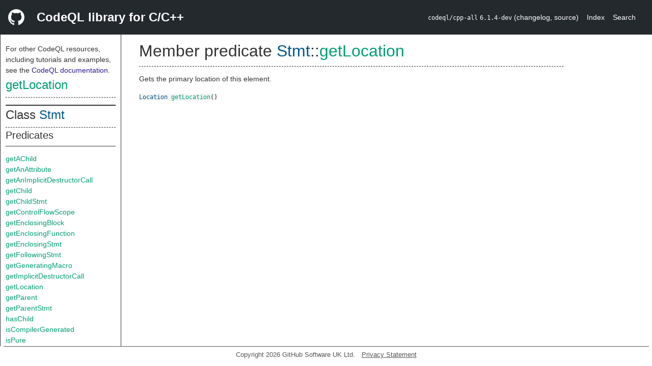

--- FILE ---
content_type: text/html; charset=utf-8
request_url: https://codeql.github.com/codeql-standard-libraries/cpp/semmle/code/cpp/stmts/Stmt.qll/predicate.Stmt$Stmt$getLocation.0.html
body_size: 2056
content:
<!DOCTYPE html><html><head><meta charset="utf-8"><meta name="viewport" content="width=device-width, initial-scale=1.0"><meta name="generator" content="qldoc"><meta name="description" content="API documentation for CodeQL"><meta name="keywords" content="CodeQL,QL,getLocation"><meta name="addsearch-category" content="C/C++ CodeQL library"><title>getLocation</title><link rel="stylesheet" type="text/css" href="https://codeql.github.com/assets/css/primer.css"><link rel="shortcut icon" href="https://codeql.github.com/assets/images/favicon.ico"><link rel="stylesheet" type="text/css" href="../../../../../qldoc.css"></head><body><div class="Header text-white"><div class="Header-item"><svg class="octicon octicon-mark-github mr-2" height="32" viewbox="0 0 16 16" width="32"><path fill-rule="even-odd" d="M8 0C3.58 0 0 3.58 0 8c0 3.54 2.29 6.53 5.47 7.59.4.07.55-.17.55-.38 0-.19-.01-.82-.01-1.49-2.01.37-2.53-.49-2.69-.94-.09-.23-.48-.94-.82-1.13-.28-.15-.68-.52-.01-.53.63-.01 1.08.58 1.23.82.72 1.21 1.87.87 2.33.66.07-.52.28-.87.51-1.07-1.78-.2-3.64-.89-3.64-3.95 0-.87.31-1.59.82-2.15-.08-.2-.36-1.02.08-2.12 0 0 .67-.21 2.2.82.64-.18 1.32-.27 2-.27.68 0 1.36.09 2 .27 1.53-1.04 2.2-.82 2.2-.82.44 1.1.16 1.92.08 2.12.51.56.82 1.27.82 2.15 0 3.07-1.87 3.75-3.65 3.95.29.25.54.73.54 1.48 0 1.07-.01 1.93-.01 2.2 0 .21.15.46.55.38A8.013 8.013 0 0 0 16 8c0-4.42-3.58-8-8-8z"></path></svg></div><div class="Header-item--full f2 text-bold">CodeQL library for C/C++</div><div class="Header-item"><span><code>codeql/cpp-all</code> <code>6.1.4-dev</code> <span> (<a title="Changelog" target="_blank" href="https://github.com/github/codeql/tree/codeql-cli/latest/cpp/ql/lib/CHANGELOG.md"><span class=".text-gray-light">changelog</span></a><span>, </span><a title="Source code" target="_blank" href="https://github.com/github/codeql/tree/codeql-cli/latest/cpp/ql/lib"><span class=".text-gray-light">source</span></a><span>)</span></span></span></div><div class="Header-item .text-gray-light"><div class="nav-section"><a href="../../../../../index.html">Index</a></div></div><div class="Header-item"><a title="Search the CodeQL libraries" target="_blank" href="https://codeql.github.com/codeql-standard-libraries/search.html"><span class=".text-gray-light">Search</span></a></div></div><div id="main"><nav id="sidebar"><div id="sidebar-content" class="pt-2"><div class="nav-section"><p>For other CodeQL resources, including tutorials and examples, see the <a href="https://codeql.github.com/docs/" class="codeql-link" target="_blank">CodeQL documentation</a><p>.</p></p><h2 class="section-heading"><a href="predicate.Stmt$Stmt$getLocation.0.html" class="ref-link ref-predicate">getLocation</a></h2><div class="doc-block"><ol class="section-links"><li></li><li></li><li></li></ol></div></div><div class="nav-section"><div><div><h2 class="section-heading"><span>Class <a href="type.Stmt$Stmt.html" class="ref-link ref-type" title="Class Stmt">Stmt</a></span></h2></div><div><h3 class="subsection-heading">Predicates</h3><div class="doc-block"><table><tbody><tr><td><a href="predicate.Stmt$Stmt$getAChild.0.html" class="ref-link ref-predicate" title="Member predicate Stmt::getAChild">getAChild</a></td></tr><tr><td><a href="predicate.Stmt$Stmt$getAnAttribute.0.html" class="ref-link ref-predicate" title="Member predicate Stmt::getAnAttribute">getAnAttribute</a></td></tr><tr><td><a href="predicate.Stmt$Stmt$getAnImplicitDestructorCall.0.html" class="ref-link ref-predicate" title="Member predicate Stmt::getAnImplicitDestructorCall">getAnImplicitDestructorCall</a></td></tr><tr><td><a href="predicate.Stmt$Stmt$getChild.1.html" class="ref-link ref-predicate" title="Member predicate Stmt::getChild">getChild</a></td></tr><tr><td><a href="predicate.Stmt$Stmt$getChildStmt.0.html" class="ref-link ref-predicate" title="Member predicate Stmt::getChildStmt">getChildStmt</a></td></tr><tr><td><a href="predicate.Stmt$Stmt$getControlFlowScope.0.html" class="ref-link ref-predicate" title="Member predicate Stmt::getControlFlowScope">getControlFlowScope</a></td></tr><tr><td><a href="predicate.Stmt$Stmt$getEnclosingBlock.0.html" class="ref-link ref-predicate" title="Member predicate Stmt::getEnclosingBlock">getEnclosingBlock</a></td></tr><tr><td><a href="predicate.Stmt$Stmt$getEnclosingFunction.0.html" class="ref-link ref-predicate" title="Member predicate Stmt::getEnclosingFunction">getEnclosingFunction</a></td></tr><tr><td><a href="predicate.Stmt$Stmt$getEnclosingStmt.0.html" class="ref-link ref-predicate" title="Member predicate Stmt::getEnclosingStmt">getEnclosingStmt</a></td></tr><tr><td><a href="predicate.Stmt$Stmt$getFollowingStmt.0.html" class="ref-link ref-predicate" title="Member predicate Stmt::getFollowingStmt">getFollowingStmt</a></td></tr><tr><td><a href="predicate.Stmt$Stmt$getGeneratingMacro.0.html" class="ref-link ref-predicate" title="Member predicate Stmt::getGeneratingMacro">getGeneratingMacro</a></td></tr><tr><td><a href="predicate.Stmt$Stmt$getImplicitDestructorCall.1.html" class="ref-link ref-predicate" title="Member predicate Stmt::getImplicitDestructorCall">getImplicitDestructorCall</a></td></tr><tr><td><a href="predicate.Stmt$Stmt$getLocation.0.html" class="ref-link ref-predicate" title="Member predicate Stmt::getLocation">getLocation</a></td></tr><tr><td><a href="predicate.Stmt$Stmt$getParent.0.html" class="ref-link ref-predicate" title="Member predicate Stmt::getParent">getParent</a></td></tr><tr><td><a href="predicate.Stmt$Stmt$getParentStmt.0.html" class="ref-link ref-predicate" title="Member predicate Stmt::getParentStmt">getParentStmt</a></td></tr><tr><td><a href="predicate.Stmt$Stmt$hasChild.2.html" class="ref-link ref-predicate" title="Member predicate Stmt::hasChild">hasChild</a></td></tr><tr><td><a href="predicate.Stmt$Stmt$isCompilerGenerated.0.html" class="ref-link ref-predicate" title="Member predicate Stmt::isCompilerGenerated">isCompilerGenerated</a></td></tr><tr><td><a href="predicate.Stmt$Stmt$isPure.0.html" class="ref-link ref-predicate" title="Member predicate Stmt::isPure">isPure</a></td></tr><tr><td><a href="predicate.Stmt$Stmt$mayBeGloballyImpure.0.html" class="ref-link ref-predicate" title="Member predicate Stmt::mayBeGloballyImpure">mayBeGloballyImpure</a></td></tr><tr><td><a href="predicate.Stmt$Stmt$mayBeImpure.0.html" class="ref-link ref-predicate" title="Member predicate Stmt::mayBeImpure">mayBeImpure</a></td></tr><tr><td><a href="predicate.Stmt$Stmt$toString.0.html" class="ref-link ref-predicate" title="Member predicate Stmt::toString">toString</a></td></tr></tbody></table></div></div><div><h3 class="subsection-heading">Inherited predicates</h3><div class="doc-block"><table><tbody><tr><td><a href="../../Element.qll/predicate.Element$Element$findRootCause.0.html" class="ref-link ref-predicate" title="Member predicate Element::findRootCause">findRootCause</a></td></tr><tr><td><a href="../../Element.qll/predicate.Element$Element$fromSource.0.html" class="ref-link ref-predicate" title="Member predicate Element::fromSource">fromSource</a></td></tr><tr><td><a href="../../controlflow/ControlFlowGraph.qll/predicate.ControlFlowGraph$ControlFlowNode$getAFalseSuccessor.0.html" class="ref-link ref-predicate" title="Member predicate ControlFlowNode::getAFalseSuccessor">getAFalseSuccessor</a></td></tr><tr><td><a href="../../controlflow/ControlFlowGraph.qll/predicate.ControlFlowGraph$ControlFlowNode$getAPredecessor.0.html" class="ref-link ref-predicate" title="Member predicate ControlFlowNode::getAPredecessor">getAPredecessor</a></td></tr><tr><td><a href="../../Element.qll/predicate.Element$ElementBase$getAPrimaryQlClass.0.html" class="ref-link ref-predicate" title="Member predicate ElementBase::getAPrimaryQlClass">getAPrimaryQlClass</a></td></tr><tr><td><a href="../../controlflow/ControlFlowGraph.qll/predicate.ControlFlowGraph$ControlFlowNode$getASuccessor.0.html" class="ref-link ref-predicate" title="Member predicate ControlFlowNode::getASuccessor">getASuccessor</a></td></tr><tr><td><a href="../../controlflow/ControlFlowGraph.qll/predicate.ControlFlowGraph$ControlFlowNode$getATrueSuccessor.0.html" class="ref-link ref-predicate" title="Member predicate ControlFlowNode::getATrueSuccessor">getATrueSuccessor</a></td></tr><tr><td><a href="../../controlflow/ControlFlowGraph.qll/predicate.ControlFlowGraph$ControlFlowNode$getBasicBlock.0.html" class="ref-link ref-predicate" title="Member predicate ControlFlowNode::getBasicBlock">getBasicBlock</a></td></tr><tr><td><a href="../../Element.qll/predicate.Element$Element$getEnclosingElement.0.html" class="ref-link ref-predicate" title="Member predicate Element::getEnclosingElement">getEnclosingElement</a></td></tr><tr><td><a href="../../Element.qll/predicate.Element$Element$getFile.0.html" class="ref-link ref-predicate" title="Member predicate Element::getFile">getFile</a></td></tr><tr><td><a href="../../Element.qll/predicate.Element$Element$getParentScope.0.html" class="ref-link ref-predicate" title="Member predicate Element::getParentScope">getParentScope</a></td></tr><tr><td><a href="../../Element.qll/predicate.Element$ElementBase$getPrimaryQlClasses.0.html" class="ref-link ref-predicate" title="Member predicate ElementBase::getPrimaryQlClasses">getPrimaryQlClasses</a></td></tr><tr><td><a href="../../Element.qll/predicate.Element$Element$isAffectedByMacro.0.html" class="ref-link ref-predicate" title="Member predicate Element::isAffectedByMacro">isAffectedByMacro</a></td></tr><tr><td><a href="../../controlflow/ControlFlowGraph.qll/predicate.ControlFlowGraph$ControlFlowNode$isCondition.0.html" class="ref-link ref-predicate" title="Member predicate ControlFlowNode::isCondition">isCondition</a></td></tr><tr><td><a href="../../Element.qll/predicate.Element$Element$isFromTemplateInstantiation.1.html" class="ref-link ref-predicate" title="Member predicate Element::isFromTemplateInstantiation">isFromTemplateInstantiation</a></td></tr><tr><td><a href="../../Element.qll/predicate.Element$Element$isFromUninstantiatedTemplate.1.html" class="ref-link ref-predicate" title="Member predicate Element::isFromUninstantiatedTemplate">isFromUninstantiatedTemplate</a></td></tr><tr><td><a href="../../Element.qll/predicate.Element$Element$isInMacroExpansion.0.html" class="ref-link ref-predicate" title="Member predicate Element::isInMacroExpansion">isInMacroExpansion</a></td></tr></tbody></table></div></div></div></div></div></nav><div class="overflow-y-auto width-full pt-2"><div id="content"><div><h1 class="section-heading" id="Stmt::Stmt::getLocation"><span><span>Member predicate <span><span><a href="type.Stmt$Stmt.html" class="ref-link ref-type" title="Class Stmt">Stmt</a></span>::<a href="predicate.Stmt$Stmt$getLocation.0.html" class="ref-link ref-predicate" title="Member predicate Stmt::getLocation">getLocation</a></span></span></span></h1></div><div><div class="doc-block"><div class="qldoc"><p>Gets the primary location of this element.</p>
</div></div></div><div><code><span><a href="../../Location.qll/type.Location$Location.html" class="ref-link ref-type" title="Class Location">Location</a> </span><a href="predicate.Stmt$Stmt$getLocation.0.html" class="ref-link ref-predicate" title="Member predicate Stmt::getLocation">getLocation</a><span>()</span></code></div></div></div></div><footer id="content-footer">Copyright 2026 GitHub Software UK Ltd.<a title="Privacy statement and tracking preferences" target="_blank" href="https://docs.github.com/github/site-policy/github-privacy-statement">Privacy Statement</a></footer></body></html>